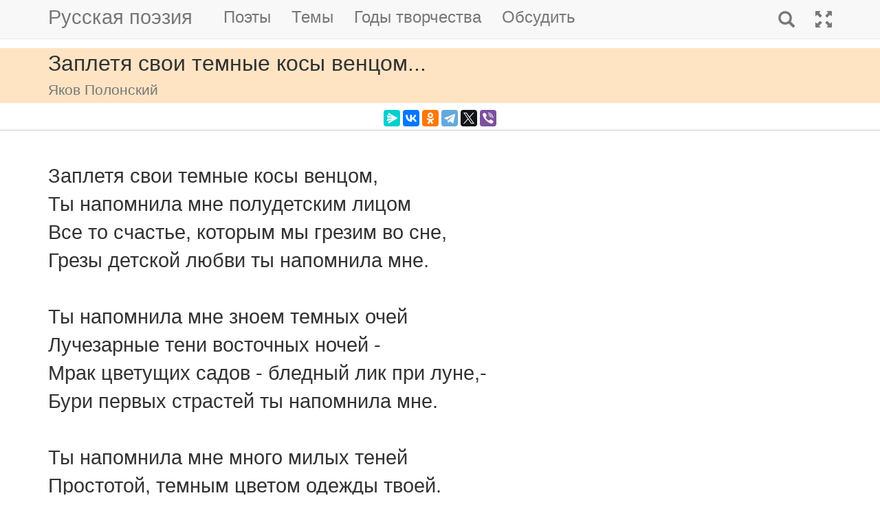

--- FILE ---
content_type: text/html; charset=utf-8
request_url: https://m.rupoem.ru/poets/polonskij/zapletya-svoi-temnye
body_size: 6109
content:

<!DOCTYPE html>
<html lang="ru">
<head>
	<meta charset="utf-8" />
	<meta name="viewport" content="width=device-width, initial-scale=1.0">
	<meta name="keywords" content="Яков Полонский, Заплетя свои темные косы венцом..." />
	<meta name="description" content="Читать стихотворение Якова Полонского &amp;laquo;Заплетя свои темные косы венцом...&amp;raquo;, написанное в 1864 году. Заплетя свои темные косы венцом, Ты напомнила мне полудетским лицом Все то счастье, которым мы гре" />
	<title>Заплетя свои темные косы венцом.... Яков Полонский - Русская поэзия</title>
	<script src="/bundles/modernizr?v=inCVuEFe6J4Q07A0AcRsbJic_UE5MwpRMNGcOtk94TE1"></script>

	<script src="/bundles/jquery?v=_Fo2Rw7GgcyA2gDuYLG2fqD4bJHNHMp4P9PAWim999E1"></script>

	<script src="/bundles/bootstrap?v=-g7cxTWQV6ve_iRyKtg7LoBytQltgj_w8zTNeaLaBc41"></script>

	
	<link rel="canonical" href="https://rupoem.ru/poets/polonskij/zapletya-svoi-temnye" />
	<link href="/Images/polonskij.jpg" rel="shortcut icon" type="image/x-icon" />
	<link rel="alternate" title="Русские стихи каждый день (rss)" href="/feed" type="application/rss+xml" />
	<link rel="alternate" title="Русские стихи каждый день (atom)" href="/feed/atom" type="application/atom+xml" />
	<meta property="og:title" content="Заплетя свои темные косы венцом.... Яков Полонский" />
	<meta property="og:type" content="website" />
	<meta property="og:url" content="https://rupoem.ru/poets/polonskij/zapletya-svoi-temnye" />
	<meta property="og:description" content="Читать стихотворение Якова Полонского &amp;laquo;Заплетя свои темные косы венцом...&amp;raquo;, написанное в 1864 году. Заплетя свои темные косы венцом, Ты напомнила мне полудетским лицом Все то счастье, которым мы гре" />
		<meta property="og:image" content="/Images/polonskij.jpg" />
	<script type="text/javascript" src="//vk.com/js/api/openapi.js?78"></script>
	
	

<!-- Yandex.RTB -->
<script>window.yaContextCb=window.yaContextCb||[]</script>
<script src="https://yandex.ru/ads/system/context.js" async></script>

	<link href="/Content/css?v=kl6OOyPgJtpbDlOgXmhQLUbI3xZQqVDiZYnEs_M3ais1" rel="stylesheet"/>

</head>
<body>


	
<script type="text/javascript">
    VK.init({ apiId: 3405583, onlyWidgets: true });
</script>

<!-- Yandex.RTB R-A-290961-8 -->
<script>
	window.yaContextCb.push(() => {
		Ya.Context.AdvManager.render({
			"blockId": "R-A-290961-8",
			"type": "topAd"
		})
	})
</script>
	<header>
		<div>
			<nav class="navbar navbar-default navbar-fixed-top">
				<div class="container">
					<!-- Brand and toggle get grouped for better mobile display -->
					<div class="navbar-header">
						<button type="button" class="navbar-toggle collapsed" data-toggle="collapse" data-target="#bs-example-navbar-collapse-1" aria-expanded="false">
							<span class="sr-only">Toggle navigation</span>
							<span class="icon-bar"></span>
							<span class="icon-bar"></span>
							<span class="icon-bar"></span>
						</button>
						<a class="navbar-brand pull-right" href="/search" title="Найти стихи">
							<span class="glyphicon glyphicon-search hidden-md hidden-sm hidden-lg" aria-hidden="true"></span>
						</a>
						<a class="navbar-brand" href="/" title="Русская поэзия">Русская поэзия</a>
						
					</div>
					<!-- Collect the nav links, forms, and other content for toggling -->
					<div class="collapse navbar-collapse" id="bs-example-navbar-collapse-1">
						<ul class="nav navbar-nav">
							<li><a href="/poets" title="Все русские поэты">Поэты</a></li>
							<li><a href="/themes" title="Темы стихов">Темы</a></li>
							<li><a href="/years" title="Стихи по годам написания">Годы творчества</a></li>
							<li><a href="#comments">Обсудить</a></li>
							
						</ul>
						<ul class="nav navbar-nav navbar-right">
							<li>
								<a href="/search" title="Найти стихи">
									<span class="glyphicon glyphicon-search hidden-xs" aria-hidden="true"></span>
									<span class="hidden-md hidden-sm hidden-lg">Поиск</span>
								</a>
							</li>
							<li><a href="https://rupoem.ru/poets/polonskij/zapletya-svoi-temnye?desktop=1" title="Полная версия"><span class="glyphicon glyphicon-fullscreen hidden-xs" aria-hidden="true"></span><span class="hidden-md hidden-sm hidden-lg">Полная версия</span></a></li>
						</ul>
					</div><!-- /.navbar-collapse -->
				</div><!-- /.container -->
			</nav>
		</div>
	</header>
		<div class="container adv">
			
		</div>

	<div class="h1">
		<div class="container">
			Заплетя свои темные косы венцом...
				<br />
				<small>Яков Полонский</small>
		</div>
	</div>

		<div class="container hidden-print">
			<div class="row text-center" style="padding-bottom: 5px;">
				
<script src="//yastatic.net/es5-shims/0.0.2/es5-shims.min.js"></script>
<script src="//yastatic.net/share2/share.js"></script>
<div class="ya-share2" 
	 data-services="messenger,vkontakte,odnoklassniki,telegram,twitter,viber" 
	 data-lang="ru"
	 data-url="https://rupoem.ru/poets/polonskij/zapletya-svoi-temnye"
	 data-counter=""></div>
			</div>
		</div>

	<article>
		


<div class="hr"></div>



<div class="poem container">
	<div id="bd-zapletya-svoi-temnye"></div>

	<div class="text">
Заплетя свои темные косы венцом,
Ты напомнила мне полудетским лицом
Все то счастье, которым мы грезим во сне,
Грезы детской любви ты напомнила мне.

Ты напомнила мне зноем темных очей
Лучезарные тени восточных ночей -
Мрак цветущих садов - бледный лик при луне,-
Бури первых страстей ты напомнила мне.

Ты напомнила мне много милых теней
Простотой, темным цветом одежды твоей.
И могилу, и слезы, и бред в тишине
Одиноких ночей ты напомнила мне.

Все, что в жизни с улыбкой навстречу мне шло,
Все, что время навек от меня унесло,
Все, что гибло, и все, что стремилось любить,-
Ты напомнила мне.- Помоги позабыть!
	</div>
		<a class="btn btn-default btn-xs" href="/poets/polonskij/years/1864">1864 г.</a>
				<div class="source">Я.П.Полонский. Стихотворения.<br />Библиотека поэта. Большая серия. 2-е изд.<br />Ленинград: Советский писатель, 1954.</div>
</div>

<div class="adv container">

<!-- Yandex.RTB R-A-290961-1 -->
<div id="yandex_rtb_R-A-290961-1"></div>
<script>
	window.yaContextCb.push(() => {
		Ya.Context.AdvManager.render({
			renderTo: 'yandex_rtb_R-A-290961-1',
			blockId: 'R-A-290961-1'
		})
	})</script>

</div>

<div class="h3">
	<div class="container">Другие стихи Якова Полонского</div>
</div>
<div class="container">
	<ul class="nav2">
				<li>
<a href="/poets/polonskij/gluxaya-step-doroga">
	&raquo; Дорога
	<br />
	<blockquote><small>Глухая степь - дорога далека,
Вокруг меня волнует ветер поле,
Вдали туман - мне грустно поневоле,
И тайная берет меня тоска....</small></blockquote>
</a>


				</li>
				<li>
<a href="/poets/polonskij/esli-b-smert">
	&raquo; Если б смерть была мне мать родная...
	<br />
	<blockquote><small>Если б смерть была мне мать родная,
Как больное, жалкое дитя,
На ее груди заснул бы я
И, о злобах дня позабывая,...</small></blockquote>
</a>


				</li>
				<li>
<a href="/poets/polonskij/esche-ne-vse">
	&raquo; Еще не все мне довелось увидеть...
	<br />
	<blockquote><small>Еще не все мне довелось увидеть...
И вот одно осталось мне:
Закрыв глаза, любить и ненавидеть
Бесплодно, смутно - как во сне!...</small></blockquote>
</a>


				</li>
			<li><em>&raquo; Заплетя свои темные косы венцом...</em></li>
				<li>
<a href="/poets/polonskij/zarya-pod-tuchami">
	&raquo; Заря под тучами взошла и загорелась...
	<br />
	<blockquote><small>Заря под тучами взошла и загорелась
И смотрит на дорогу сквозь кусты...
Гляди и ты,
Как бледны в их тени поникшие цветы...</small></blockquote>
</a>


				</li>
				<li>
<a href="/poets/polonskij/v-odnoj-znakomoj">
	&raquo; Затворница
	<br />
	<blockquote><small>В одной знакомой улице -
Я помню старый дом,
С высокой, темной лестницей,
С завешенным окном....</small></blockquote>
</a>


				</li>
				<li>
<a href="/poets/polonskij/noch-xolodnaya-mutno">
	&raquo; Зимний путь
	<br />
	<blockquote><small>Ночь холодная мутно глядит
Под рогожу кибитки моей,
Под полозьями поле скрипит,
Под дугой колокольчик гремит,...</small></blockquote>
</a>


				</li>

	</ul>
</div>

<div class="adv">

<!-- Yandex.RTB R-A-290961-3 -->
<div id="yandex_rtb_R-A-290961-3"></div>
<script>
	window.yaContextCb.push(() => {
		Ya.Context.AdvManager.render({
			renderTo: 'yandex_rtb_R-A-290961-3',
			blockId: 'R-A-290961-3'
		})
	})</script>
</div>

<div class="h2">
	<div class="container">Яков Полонский</div>
</div>



<div class="poet container">
	<div class="photo">
		<img class="poet" src="/images/polonskij.jpg" alt="Яков Полонский" title="Яков Полонский" />
	</div>
	<div>
		<ul class="themes nav2">
			<li><a href="/poets/polonskij" title = "Полный список стихов Якова Полонского">&raquo; Оглавление</a></li>
			<li>
				<a href="/poets/polonskij/years" title="Годы творчества Якова Полонского">
					&raquo; Годы творчества
					<small>(1840-1898)</small>
				</a>
			</li>
					<li>
						<a href="/poets/polonskij/themes/songs" title="Стихи Якова Полонского на тему Песни, 3 стихов">
							&raquo; Песни
							<small>(стихов 3)</small>
						</a>
					</li>
					<li>
						<a href="/poets/polonskij/themes/war" title="Стихи Якова Полонского на тему Военные, 2 стихов">
							&raquo; Стихи о войне
							<small>(стихов 2)</small>
						</a>
					</li>
					<li>
						<a href="/poets/polonskij/themes/love" title="Стихи Якова Полонского на тему О любви, 21 стихов">
							&raquo; Стихи о любви
							<small>(стихов 21)</small>
						</a>
					</li>

		</ul>
	</div>
</div>

<!--PoetCommon generated at 31.01.2026 13:46:09-->




	</article>

	

	<footer>




<div class="container text-center small">
	Monster &copy;, 2009 - 2026
</div>
<!--Footer generated at 31.01.2026 13:14:49-->




		<div class="hr text-center small">
			<a href="https://rupoem.ru/poets/polonskij/zapletya-svoi-temnye?desktop=1" title="Полная версия">Полная версия</a>
		</div>
	</footer>
	<script>
		$(".theme-link").click(function () {
			window.location = $(this).attr("data-theme-link");
		});
	</script>
<script>
	(function(i, s, o, g, r, a, m) {
		i['GoogleAnalyticsObject'] = r;
		i[r] = i[r] || function() {
			(i[r].q = i[r].q || []).push(arguments)
		}, i[r].l = 1 * new Date();
		a = s.createElement(o),
			m = s.getElementsByTagName(o)[0];
		a.async = 1;
		a.src = g;
		m.parentNode.insertBefore(a, m)
	})(window, document, 'script', '//www.google-analytics.com/analytics.js', 'ga');

	ga('create', 'UA-8711760-7', 'auto');
	ga('send', 'pageview', {
		'page': location.pathname + location.search + location.hash
	});

	window.addEventListener("hashchange", function () {
		ga('send', 'pageview', {
			'page': location.pathname + location.search + location.hash
		});
	}, false);
</script>

<!-- Top.Mail.Ru counter -->
<script type="text/javascript">
	var _tmr = window._tmr || (window._tmr = []);
	_tmr.push({ id: "1628479", type: "pageView", start: (new Date()).getTime() });
	(function (d, w, id) {
		if (d.getElementById(id)) return;
		var ts = d.createElement("script"); ts.type = "text/javascript"; ts.async = true; ts.id = id;
		ts.src = "https://top-fwz1.mail.ru/js/code.js";
		var f = function () { var s = d.getElementsByTagName("script")[0]; s.parentNode.insertBefore(ts, s); };
		if (w.opera == "[object Opera]") { d.addEventListener("DOMContentLoaded", f, false); } else { f(); }
	})(document, window, "tmr-code");
</script>
<noscript><div><img src="https://top-fwz1.mail.ru/counter?id=1628479;js=na" style="position:absolute;left:-9999px;" alt="Top.Mail.Ru" /></div></noscript>
<!-- /Top.Mail.Ru counter -->

<!-- Yandex.Metrika counter -->
<script type="text/javascript">
    (function (m, e, t, r, i, k, a) {
        m[i] = m[i] || function () { (m[i].a = m[i].a || []).push(arguments) };
        m[i].l = 1 * new Date(); k = e.createElement(t), a = e.getElementsByTagName(t)[0], k.async = 1, k.src = r, a.parentNode.insertBefore(k, a)
    })
        (window, document, "script", "https://mc.yandex.ru/metrika/tag.js", "ym");

    ym(67793587, "init", {
        clickmap: true,
        trackLinks: true,
        accurateTrackBounce: true
    });
</script>
<noscript><div><img src="https://mc.yandex.ru/watch/67793587" style="position:absolute; left:-9999px;" alt="" /></div></noscript>
<!-- /Yandex.Metrika counter -->
<script type="text/javascript">
	(function (e, x, pe, r, i, me, nt) {
		e[i] = e[i] || function () { (e[i].a = e[i].a || []).push(arguments) },
			me = x.createElement(pe), me.async = 1, me.src = r, nt = x.getElementsByTagName(pe)[0], me.addEventListener("error", function () { function cb(t) { t = t[t.length - 1], "function" == typeof t && t({ flags: {} }) }; Array.isArray(e[i].a) && e[i].a.forEach(cb); e[i] = function () { cb(arguments) } }), nt.parentNode.insertBefore(me, nt)
	})
		(window, document, "script", "https://abt.s3.yandex.net/expjs/latest/exp.js", "ymab");

	ymab("metrika.67793587", "setConfig", { enableSetYmUid: true });
	ymab("metrika.67793587", "init"/*, {clientFeatures}, {callback}*/);
</script>

	
	<!--Generated at 31.01.2026 17:56:55-->
</body>
</html>
